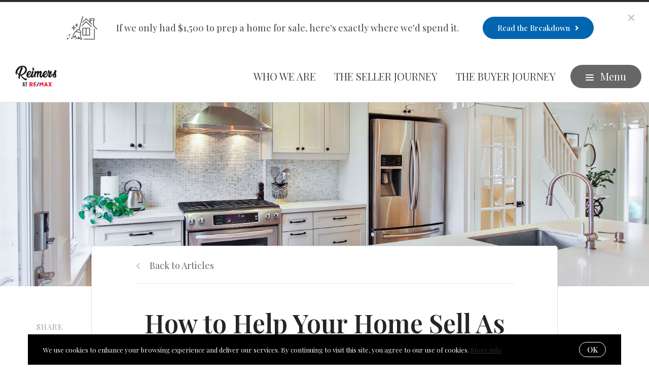

--- FILE ---
content_type: text/javascript
request_url: https://www.sellmidlandmi.com/assets/js/36.bundle.0b259bc416aa30b4ff78.js
body_size: -172
content:
(window.webpackJsonp=window.webpackJsonp||[]).push([[36],{43:function(e,t,n){"use strict";n.r(t),t.default=()=>{const e=document.querySelector(".page-header .page-header-tagline .main-menu-items");if(!e)return;const t=e.querySelectorAll(".main-menu-item");t.forEach(t=>{t.addEventListener("mouseenter",()=>{e.classList.add("active")}),t.addEventListener("mouseleave",()=>{e.classList.remove("active")})})}}}]);

--- FILE ---
content_type: text/javascript
request_url: https://www.sellmidlandmi.com/assets/js/40.bundle.9c599d45387d1d9b8a51.js
body_size: -141
content:
(window.webpackJsonp=window.webpackJsonp||[]).push([[40],{47:function(e,n,t){"use strict";t.r(n),n.default=()=>{const e=document.querySelectorAll("[data-scroll-progress]");if(!e.length)return;const n=()=>{const n=document.body.scrollHeight-window.innerHeight,t=(window.scrollY||window.pageYOffset)/n*100;for(let o=0;o<e.length;o++){e[o].style.width=t+"%"}};window.addEventListener("scroll",n),window.addEventListener("resize",n)}}}]);

--- FILE ---
content_type: text/javascript
request_url: https://www.sellmidlandmi.com/assets/js/44.bundle.ff91cce2495875072609.js
body_size: -181
content:
(window.webpackJsonp=window.webpackJsonp||[]).push([[44],{49:function(e,t,n){"use strict";n.r(t),t.default=()=>{const e=document.querySelector(".page-header"),t=document.querySelector("#page-wrapper");e&&!e.classList.contains("transparent")&&t&&(t.style.paddingTop=e.getBoundingClientRect().height+"px")}}}]);